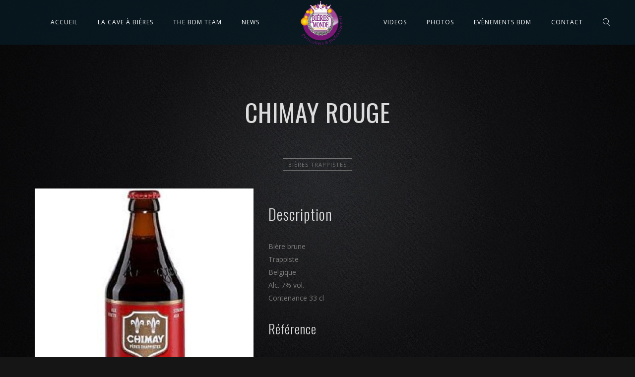

--- FILE ---
content_type: text/html; charset=UTF-8
request_url: https://bdm.beer/js_albums/chimay-rouge/
body_size: 9530
content:
<!DOCTYPE html>
<html lang="fr-FR">
<head>
	<meta charset="UTF-8" />
	<meta name="viewport" content="width=device-width, initial-scale=1, maximum-scale=1">  
	<meta property="og:description" content="This is my description">
	<link rel="icon" href="https://bdm.beer/wp-content/uploads/2018/06/Logo-bieres-du-monde-150x150.png" sizes="32x32" />
<link rel="icon" href="https://bdm.beer/wp-content/uploads/2018/06/Logo-bieres-du-monde.png" sizes="192x192" />
<link rel="apple-touch-icon" href="https://bdm.beer/wp-content/uploads/2018/06/Logo-bieres-du-monde.png" />
<meta name="msapplication-TileImage" content="https://bdm.beer/wp-content/uploads/2018/06/Logo-bieres-du-monde.png" />

		<title>Chimay Rouge &#8211; Bières du Monde et d&#039;Ailleurs</title>
<meta name='robots' content='max-image-preview:large' />
<link rel='dns-prefetch' href='//fonts.googleapis.com' />
<link rel="alternate" type="application/rss+xml" title="Bières du Monde et d&#039;Ailleurs &raquo; Flux" href="https://bdm.beer/feed/" />
<link rel="alternate" type="application/rss+xml" title="Bières du Monde et d&#039;Ailleurs &raquo; Flux des commentaires" href="https://bdm.beer/comments/feed/" />
<script type="text/javascript">
/* <![CDATA[ */
window._wpemojiSettings = {"baseUrl":"https:\/\/s.w.org\/images\/core\/emoji\/15.0.3\/72x72\/","ext":".png","svgUrl":"https:\/\/s.w.org\/images\/core\/emoji\/15.0.3\/svg\/","svgExt":".svg","source":{"concatemoji":"https:\/\/bdm.beer\/wp-includes\/js\/wp-emoji-release.min.js?ver=6.6.4"}};
/*! This file is auto-generated */
!function(i,n){var o,s,e;function c(e){try{var t={supportTests:e,timestamp:(new Date).valueOf()};sessionStorage.setItem(o,JSON.stringify(t))}catch(e){}}function p(e,t,n){e.clearRect(0,0,e.canvas.width,e.canvas.height),e.fillText(t,0,0);var t=new Uint32Array(e.getImageData(0,0,e.canvas.width,e.canvas.height).data),r=(e.clearRect(0,0,e.canvas.width,e.canvas.height),e.fillText(n,0,0),new Uint32Array(e.getImageData(0,0,e.canvas.width,e.canvas.height).data));return t.every(function(e,t){return e===r[t]})}function u(e,t,n){switch(t){case"flag":return n(e,"\ud83c\udff3\ufe0f\u200d\u26a7\ufe0f","\ud83c\udff3\ufe0f\u200b\u26a7\ufe0f")?!1:!n(e,"\ud83c\uddfa\ud83c\uddf3","\ud83c\uddfa\u200b\ud83c\uddf3")&&!n(e,"\ud83c\udff4\udb40\udc67\udb40\udc62\udb40\udc65\udb40\udc6e\udb40\udc67\udb40\udc7f","\ud83c\udff4\u200b\udb40\udc67\u200b\udb40\udc62\u200b\udb40\udc65\u200b\udb40\udc6e\u200b\udb40\udc67\u200b\udb40\udc7f");case"emoji":return!n(e,"\ud83d\udc26\u200d\u2b1b","\ud83d\udc26\u200b\u2b1b")}return!1}function f(e,t,n){var r="undefined"!=typeof WorkerGlobalScope&&self instanceof WorkerGlobalScope?new OffscreenCanvas(300,150):i.createElement("canvas"),a=r.getContext("2d",{willReadFrequently:!0}),o=(a.textBaseline="top",a.font="600 32px Arial",{});return e.forEach(function(e){o[e]=t(a,e,n)}),o}function t(e){var t=i.createElement("script");t.src=e,t.defer=!0,i.head.appendChild(t)}"undefined"!=typeof Promise&&(o="wpEmojiSettingsSupports",s=["flag","emoji"],n.supports={everything:!0,everythingExceptFlag:!0},e=new Promise(function(e){i.addEventListener("DOMContentLoaded",e,{once:!0})}),new Promise(function(t){var n=function(){try{var e=JSON.parse(sessionStorage.getItem(o));if("object"==typeof e&&"number"==typeof e.timestamp&&(new Date).valueOf()<e.timestamp+604800&&"object"==typeof e.supportTests)return e.supportTests}catch(e){}return null}();if(!n){if("undefined"!=typeof Worker&&"undefined"!=typeof OffscreenCanvas&&"undefined"!=typeof URL&&URL.createObjectURL&&"undefined"!=typeof Blob)try{var e="postMessage("+f.toString()+"("+[JSON.stringify(s),u.toString(),p.toString()].join(",")+"));",r=new Blob([e],{type:"text/javascript"}),a=new Worker(URL.createObjectURL(r),{name:"wpTestEmojiSupports"});return void(a.onmessage=function(e){c(n=e.data),a.terminate(),t(n)})}catch(e){}c(n=f(s,u,p))}t(n)}).then(function(e){for(var t in e)n.supports[t]=e[t],n.supports.everything=n.supports.everything&&n.supports[t],"flag"!==t&&(n.supports.everythingExceptFlag=n.supports.everythingExceptFlag&&n.supports[t]);n.supports.everythingExceptFlag=n.supports.everythingExceptFlag&&!n.supports.flag,n.DOMReady=!1,n.readyCallback=function(){n.DOMReady=!0}}).then(function(){return e}).then(function(){var e;n.supports.everything||(n.readyCallback(),(e=n.source||{}).concatemoji?t(e.concatemoji):e.wpemoji&&e.twemoji&&(t(e.twemoji),t(e.wpemoji)))}))}((window,document),window._wpemojiSettings);
/* ]]> */
</script>
<link rel='stylesheet' id='dashicons-css' href='https://bdm.beer/wp-includes/css/dashicons.min.css?ver=6.6.4' type='text/css' media='all' />
<link rel='stylesheet' id='thickbox-css' href='https://bdm.beer/wp-includes/js/thickbox/thickbox.css?ver=6.6.4' type='text/css' media='all' />
<style id='wp-emoji-styles-inline-css' type='text/css'>

	img.wp-smiley, img.emoji {
		display: inline !important;
		border: none !important;
		box-shadow: none !important;
		height: 1em !important;
		width: 1em !important;
		margin: 0 0.07em !important;
		vertical-align: -0.1em !important;
		background: none !important;
		padding: 0 !important;
	}
</style>
<link rel='stylesheet' id='wp-block-library-css' href='https://bdm.beer/wp-includes/css/dist/block-library/style.min.css?ver=6.6.4' type='text/css' media='all' />
<style id='classic-theme-styles-inline-css' type='text/css'>
/*! This file is auto-generated */
.wp-block-button__link{color:#fff;background-color:#32373c;border-radius:9999px;box-shadow:none;text-decoration:none;padding:calc(.667em + 2px) calc(1.333em + 2px);font-size:1.125em}.wp-block-file__button{background:#32373c;color:#fff;text-decoration:none}
</style>
<style id='global-styles-inline-css' type='text/css'>
:root{--wp--preset--aspect-ratio--square: 1;--wp--preset--aspect-ratio--4-3: 4/3;--wp--preset--aspect-ratio--3-4: 3/4;--wp--preset--aspect-ratio--3-2: 3/2;--wp--preset--aspect-ratio--2-3: 2/3;--wp--preset--aspect-ratio--16-9: 16/9;--wp--preset--aspect-ratio--9-16: 9/16;--wp--preset--color--black: #000000;--wp--preset--color--cyan-bluish-gray: #abb8c3;--wp--preset--color--white: #ffffff;--wp--preset--color--pale-pink: #f78da7;--wp--preset--color--vivid-red: #cf2e2e;--wp--preset--color--luminous-vivid-orange: #ff6900;--wp--preset--color--luminous-vivid-amber: #fcb900;--wp--preset--color--light-green-cyan: #7bdcb5;--wp--preset--color--vivid-green-cyan: #00d084;--wp--preset--color--pale-cyan-blue: #8ed1fc;--wp--preset--color--vivid-cyan-blue: #0693e3;--wp--preset--color--vivid-purple: #9b51e0;--wp--preset--gradient--vivid-cyan-blue-to-vivid-purple: linear-gradient(135deg,rgba(6,147,227,1) 0%,rgb(155,81,224) 100%);--wp--preset--gradient--light-green-cyan-to-vivid-green-cyan: linear-gradient(135deg,rgb(122,220,180) 0%,rgb(0,208,130) 100%);--wp--preset--gradient--luminous-vivid-amber-to-luminous-vivid-orange: linear-gradient(135deg,rgba(252,185,0,1) 0%,rgba(255,105,0,1) 100%);--wp--preset--gradient--luminous-vivid-orange-to-vivid-red: linear-gradient(135deg,rgba(255,105,0,1) 0%,rgb(207,46,46) 100%);--wp--preset--gradient--very-light-gray-to-cyan-bluish-gray: linear-gradient(135deg,rgb(238,238,238) 0%,rgb(169,184,195) 100%);--wp--preset--gradient--cool-to-warm-spectrum: linear-gradient(135deg,rgb(74,234,220) 0%,rgb(151,120,209) 20%,rgb(207,42,186) 40%,rgb(238,44,130) 60%,rgb(251,105,98) 80%,rgb(254,248,76) 100%);--wp--preset--gradient--blush-light-purple: linear-gradient(135deg,rgb(255,206,236) 0%,rgb(152,150,240) 100%);--wp--preset--gradient--blush-bordeaux: linear-gradient(135deg,rgb(254,205,165) 0%,rgb(254,45,45) 50%,rgb(107,0,62) 100%);--wp--preset--gradient--luminous-dusk: linear-gradient(135deg,rgb(255,203,112) 0%,rgb(199,81,192) 50%,rgb(65,88,208) 100%);--wp--preset--gradient--pale-ocean: linear-gradient(135deg,rgb(255,245,203) 0%,rgb(182,227,212) 50%,rgb(51,167,181) 100%);--wp--preset--gradient--electric-grass: linear-gradient(135deg,rgb(202,248,128) 0%,rgb(113,206,126) 100%);--wp--preset--gradient--midnight: linear-gradient(135deg,rgb(2,3,129) 0%,rgb(40,116,252) 100%);--wp--preset--font-size--small: 13px;--wp--preset--font-size--medium: 20px;--wp--preset--font-size--large: 36px;--wp--preset--font-size--x-large: 42px;--wp--preset--spacing--20: 0.44rem;--wp--preset--spacing--30: 0.67rem;--wp--preset--spacing--40: 1rem;--wp--preset--spacing--50: 1.5rem;--wp--preset--spacing--60: 2.25rem;--wp--preset--spacing--70: 3.38rem;--wp--preset--spacing--80: 5.06rem;--wp--preset--shadow--natural: 6px 6px 9px rgba(0, 0, 0, 0.2);--wp--preset--shadow--deep: 12px 12px 50px rgba(0, 0, 0, 0.4);--wp--preset--shadow--sharp: 6px 6px 0px rgba(0, 0, 0, 0.2);--wp--preset--shadow--outlined: 6px 6px 0px -3px rgba(255, 255, 255, 1), 6px 6px rgba(0, 0, 0, 1);--wp--preset--shadow--crisp: 6px 6px 0px rgba(0, 0, 0, 1);}:where(.is-layout-flex){gap: 0.5em;}:where(.is-layout-grid){gap: 0.5em;}body .is-layout-flex{display: flex;}.is-layout-flex{flex-wrap: wrap;align-items: center;}.is-layout-flex > :is(*, div){margin: 0;}body .is-layout-grid{display: grid;}.is-layout-grid > :is(*, div){margin: 0;}:where(.wp-block-columns.is-layout-flex){gap: 2em;}:where(.wp-block-columns.is-layout-grid){gap: 2em;}:where(.wp-block-post-template.is-layout-flex){gap: 1.25em;}:where(.wp-block-post-template.is-layout-grid){gap: 1.25em;}.has-black-color{color: var(--wp--preset--color--black) !important;}.has-cyan-bluish-gray-color{color: var(--wp--preset--color--cyan-bluish-gray) !important;}.has-white-color{color: var(--wp--preset--color--white) !important;}.has-pale-pink-color{color: var(--wp--preset--color--pale-pink) !important;}.has-vivid-red-color{color: var(--wp--preset--color--vivid-red) !important;}.has-luminous-vivid-orange-color{color: var(--wp--preset--color--luminous-vivid-orange) !important;}.has-luminous-vivid-amber-color{color: var(--wp--preset--color--luminous-vivid-amber) !important;}.has-light-green-cyan-color{color: var(--wp--preset--color--light-green-cyan) !important;}.has-vivid-green-cyan-color{color: var(--wp--preset--color--vivid-green-cyan) !important;}.has-pale-cyan-blue-color{color: var(--wp--preset--color--pale-cyan-blue) !important;}.has-vivid-cyan-blue-color{color: var(--wp--preset--color--vivid-cyan-blue) !important;}.has-vivid-purple-color{color: var(--wp--preset--color--vivid-purple) !important;}.has-black-background-color{background-color: var(--wp--preset--color--black) !important;}.has-cyan-bluish-gray-background-color{background-color: var(--wp--preset--color--cyan-bluish-gray) !important;}.has-white-background-color{background-color: var(--wp--preset--color--white) !important;}.has-pale-pink-background-color{background-color: var(--wp--preset--color--pale-pink) !important;}.has-vivid-red-background-color{background-color: var(--wp--preset--color--vivid-red) !important;}.has-luminous-vivid-orange-background-color{background-color: var(--wp--preset--color--luminous-vivid-orange) !important;}.has-luminous-vivid-amber-background-color{background-color: var(--wp--preset--color--luminous-vivid-amber) !important;}.has-light-green-cyan-background-color{background-color: var(--wp--preset--color--light-green-cyan) !important;}.has-vivid-green-cyan-background-color{background-color: var(--wp--preset--color--vivid-green-cyan) !important;}.has-pale-cyan-blue-background-color{background-color: var(--wp--preset--color--pale-cyan-blue) !important;}.has-vivid-cyan-blue-background-color{background-color: var(--wp--preset--color--vivid-cyan-blue) !important;}.has-vivid-purple-background-color{background-color: var(--wp--preset--color--vivid-purple) !important;}.has-black-border-color{border-color: var(--wp--preset--color--black) !important;}.has-cyan-bluish-gray-border-color{border-color: var(--wp--preset--color--cyan-bluish-gray) !important;}.has-white-border-color{border-color: var(--wp--preset--color--white) !important;}.has-pale-pink-border-color{border-color: var(--wp--preset--color--pale-pink) !important;}.has-vivid-red-border-color{border-color: var(--wp--preset--color--vivid-red) !important;}.has-luminous-vivid-orange-border-color{border-color: var(--wp--preset--color--luminous-vivid-orange) !important;}.has-luminous-vivid-amber-border-color{border-color: var(--wp--preset--color--luminous-vivid-amber) !important;}.has-light-green-cyan-border-color{border-color: var(--wp--preset--color--light-green-cyan) !important;}.has-vivid-green-cyan-border-color{border-color: var(--wp--preset--color--vivid-green-cyan) !important;}.has-pale-cyan-blue-border-color{border-color: var(--wp--preset--color--pale-cyan-blue) !important;}.has-vivid-cyan-blue-border-color{border-color: var(--wp--preset--color--vivid-cyan-blue) !important;}.has-vivid-purple-border-color{border-color: var(--wp--preset--color--vivid-purple) !important;}.has-vivid-cyan-blue-to-vivid-purple-gradient-background{background: var(--wp--preset--gradient--vivid-cyan-blue-to-vivid-purple) !important;}.has-light-green-cyan-to-vivid-green-cyan-gradient-background{background: var(--wp--preset--gradient--light-green-cyan-to-vivid-green-cyan) !important;}.has-luminous-vivid-amber-to-luminous-vivid-orange-gradient-background{background: var(--wp--preset--gradient--luminous-vivid-amber-to-luminous-vivid-orange) !important;}.has-luminous-vivid-orange-to-vivid-red-gradient-background{background: var(--wp--preset--gradient--luminous-vivid-orange-to-vivid-red) !important;}.has-very-light-gray-to-cyan-bluish-gray-gradient-background{background: var(--wp--preset--gradient--very-light-gray-to-cyan-bluish-gray) !important;}.has-cool-to-warm-spectrum-gradient-background{background: var(--wp--preset--gradient--cool-to-warm-spectrum) !important;}.has-blush-light-purple-gradient-background{background: var(--wp--preset--gradient--blush-light-purple) !important;}.has-blush-bordeaux-gradient-background{background: var(--wp--preset--gradient--blush-bordeaux) !important;}.has-luminous-dusk-gradient-background{background: var(--wp--preset--gradient--luminous-dusk) !important;}.has-pale-ocean-gradient-background{background: var(--wp--preset--gradient--pale-ocean) !important;}.has-electric-grass-gradient-background{background: var(--wp--preset--gradient--electric-grass) !important;}.has-midnight-gradient-background{background: var(--wp--preset--gradient--midnight) !important;}.has-small-font-size{font-size: var(--wp--preset--font-size--small) !important;}.has-medium-font-size{font-size: var(--wp--preset--font-size--medium) !important;}.has-large-font-size{font-size: var(--wp--preset--font-size--large) !important;}.has-x-large-font-size{font-size: var(--wp--preset--font-size--x-large) !important;}
:where(.wp-block-post-template.is-layout-flex){gap: 1.25em;}:where(.wp-block-post-template.is-layout-grid){gap: 1.25em;}
:where(.wp-block-columns.is-layout-flex){gap: 2em;}:where(.wp-block-columns.is-layout-grid){gap: 2em;}
:root :where(.wp-block-pullquote){font-size: 1.5em;line-height: 1.6;}
</style>
<link rel='stylesheet' id='style-css' href='https://bdm.beer/wp-content/themes/lucille/style.css?ver=6.6.4' type='text/css' media='all' />
<link rel='stylesheet' id='default_fonts-css' href='https://bdm.beer/wp-content/themes/lucille/core/css/fonts/default_fonts.css?ver=6.6.4' type='text/css' media='all' />
<link rel='stylesheet' id='jamsession-opensans-oswald-css' href='https://fonts.googleapis.com/css?family=Open+Sans%3A400%2C600%2C700%2C800%7COswald%3A300%2C400%2C700&#038;subset=latin%2Clatin-ext&#038;ver=6.6.4' type='text/css' media='all' />
<link rel='stylesheet' id='color_scheme_css-css' href='https://bdm.beer/wp-content/themes/lucille/core/css/white_on_black.css?ver=6.6.4' type='text/css' media='all' />
<link rel='stylesheet' id='lightbox-css' href='https://bdm.beer/wp-content/themes/lucille/assets/lightbox2/css/lightbox.css?ver=6.6.4' type='text/css' media='all' />
<link rel='stylesheet' id='font_awesome-css' href='https://bdm.beer/wp-content/themes/lucille/assets/font-awesome-4.7.0/css/font-awesome.min.css?ver=6.6.4' type='text/css' media='all' />
<link rel='stylesheet' id='linearicons-css' href='https://bdm.beer/wp-content/themes/lucille/assets/linearicons/style.css?ver=6.6.4' type='text/css' media='all' />
<link rel='stylesheet' id='justified-gallery-css' href='https://bdm.beer/wp-content/themes/lucille/assets/justifiedGallery/css/justifiedGallery.min.css?ver=6.6.4' type='text/css' media='all' />
<link rel='stylesheet' id='unslider-css' href='https://bdm.beer/wp-content/themes/lucille/assets/unslider/unslider.css?ver=6.6.4' type='text/css' media='all' />
<script type="text/javascript" src="https://bdm.beer/wp-includes/js/jquery/jquery.min.js?ver=3.7.1" id="jquery-core-js"></script>
<script type="text/javascript" src="https://bdm.beer/wp-includes/js/jquery/jquery-migrate.min.js?ver=3.4.1" id="jquery-migrate-js"></script>
<script></script><link rel="https://api.w.org/" href="https://bdm.beer/wp-json/" /><link rel="EditURI" type="application/rsd+xml" title="RSD" href="https://bdm.beer/xmlrpc.php?rsd" />
<meta name="generator" content="WordPress 6.6.4" />
<link rel="canonical" href="https://bdm.beer/js_albums/chimay-rouge/" />
<link rel='shortlink' href='https://bdm.beer/?p=2585' />
<link rel="alternate" title="oEmbed (JSON)" type="application/json+oembed" href="https://bdm.beer/wp-json/oembed/1.0/embed?url=https%3A%2F%2Fbdm.beer%2Fjs_albums%2Fchimay-rouge%2F" />
<link rel="alternate" title="oEmbed (XML)" type="text/xml+oembed" href="https://bdm.beer/wp-json/oembed/1.0/embed?url=https%3A%2F%2Fbdm.beer%2Fjs_albums%2Fchimay-rouge%2F&#038;format=xml" />
		<!--Customizer CSS-->
		<style type="text/css">
			a:hover, .vibrant_hover:hover, .vibrant_hover a:hover, .lc_vibrant_color, .black_on_white .lc_vibrant_color,  #recentcomments a:hover, .tagcloud a:hover, .widget_meta a:hover, .widget_pages a:hover, .widget_categories a:hover, .widget_recent_entries a:hover, .widget_archive a:hover, .lc_copy_area a:hover, .lc_swp_content a:hover, .lc_sharing_icons a:hover, .lc_post_meta a:hover, .post_item:hover > .post_item_details a h2, .lc_blog_masonry_brick.has_thumbnail .lc_post_meta a:hover, .post_item.no_thumbnail .lc_post_meta a:hover, .post_item:hover > a h2, .lucille_cf_error, .woocommerce ul.products li.product .price, .woocommerce div.product p.price, .woocommerce div.product span.price, .woocommerce-message:before, .woocommerce a.remove, .woocommerce-info:before, .woocommerce form .form-row .required, .woocommerce form .form-row.woocommerce-invalid label, a.about_paypal, .single_video_item:hover h3, .goto_next_section, .swp_single_artist:hover .artist_name, .single_artist_item .artist_title:hover  { color: #c32720; }.lc_swp_vibrant_bgc, .cart-contents-count, #recentcomments li:before, .lc_button:hover, .woocommerce a.button:hover,  #commentform input#submit:hover,.single_track .mejs-controls .mejs-time-rail .mejs-time-current, .lc_blog_masonry_brick:hover > .post_item_details .lc_button, .woocommerce span.onsale, .woocommerce ul.products li.product:hover > a.button, .woocommerce button.button.alt:hover, .woocommerce #respond input#submit:hover, .woocommerce input.button:hover, input.button:hover, .woocommerce a.button.alt:hover, .woocommerce a.remove:hover, .woocommerce input.button.alt, .woocommerce input.button.alt:hover, .unslider-nav ol li.unslider-active, input[type="submit"]:hover { background-color: #c32720; }.lc_button:hover, input[type="submit"]:hover, .woocommerce a.button:hover, .lc_blog_masonry_brick:hover > .post_item_details .lc_button, .woocommerce ul.products li.product:hover > a.button, .woocommerce button.button.alt:hover, .woocommerce #respond input#submit:hover, input.button:hover, .woocommerce input.button:hover,  .woocommerce .shop_table_responsive input.button, .white_on_black .woocommerce a.button.alt:hover, .woocommerce-info, .woocommerce form .form-row.woocommerce-invalid input.input-text, .unslider-nav ol li.unslider-active, input.lucille_cf_input:focus, textarea.lucille_cf_input:focus { border-color: #c32720 !important; } .header_inner { background-color: rgba(8,26,36,0.8); } header.sticky_enabled .header_inner{ background-color: #081a24; } .header_inner.lc_mobile_menu, .mobile_navigation_container { background-color: rgba(8,26,36,0.8); }.mobile_navigation ul li { border-bottom-color: #003954;}  li.menu-item a, #logo a, .classic_header_icon, .classic_header_icon a,  .classic_header_icon:hover, .classic_header_icon a:hover{ color: #ffffff; } li.menu-item a:hover { color: #c32720; }ul.sub-menu li.menu-item a  { color: #dddddd; }.creative_menu ul.sub-menu li.menu-item-has-children::before { border-left-color: #dddddd; } ul.sub-menu li.menu-item a:hover { color: #c32720; }.creative_menu ul.sub-menu li.menu-item-has-children:hover::before { border-left-color: #c32720; }li.current-menu-item a, li.current-menu-parent a, li.current-menu-ancestor a{ color: #c32720; } ul.sub-menu li { background-color: #081a24; }.nav_creative_container { background-color: rgba(0, 0, 0, 0.9); }.creative_header_icon, .creative_header_icon a, .creative_header_icon a.cart-contents:hover { color: #ffffff; }.creative_header_icon.lc_social_icon:hover, .creative_header_icon.lc_social_icon a:hover { color: #c32720; }.hmb_line { background-color: #ffffff; }.post_item.lc_blog_masonry_brick.no_thumbnail, .gallery_brick_overlay { background-color: #1d1d1d; }
			

		</style>
		<style type="text/css">.recentcomments a{display:inline !important;padding:0 !important;margin:0 !important;}</style><meta name="generator" content="Powered by WPBakery Page Builder - drag and drop page builder for WordPress."/>
  
		<style type="text/css">  
			body, .woocommerce .woocommerce-ordering select option { background-color: #151515; }  
		</style>  
		<meta name="generator" content="Powered by Slider Revolution 6.7.12 - responsive, Mobile-Friendly Slider Plugin for WordPress with comfortable drag and drop interface." />
<link rel="icon" href="https://bdm.beer/wp-content/uploads/2018/06/Logo-bieres-du-monde-150x150.png" sizes="32x32" />
<link rel="icon" href="https://bdm.beer/wp-content/uploads/2018/06/Logo-bieres-du-monde.png" sizes="192x192" />
<link rel="apple-touch-icon" href="https://bdm.beer/wp-content/uploads/2018/06/Logo-bieres-du-monde.png" />
<meta name="msapplication-TileImage" content="https://bdm.beer/wp-content/uploads/2018/06/Logo-bieres-du-monde.png" />
<script>function setREVStartSize(e){
			//window.requestAnimationFrame(function() {
				window.RSIW = window.RSIW===undefined ? window.innerWidth : window.RSIW;
				window.RSIH = window.RSIH===undefined ? window.innerHeight : window.RSIH;
				try {
					var pw = document.getElementById(e.c).parentNode.offsetWidth,
						newh;
					pw = pw===0 || isNaN(pw) || (e.l=="fullwidth" || e.layout=="fullwidth") ? window.RSIW : pw;
					e.tabw = e.tabw===undefined ? 0 : parseInt(e.tabw);
					e.thumbw = e.thumbw===undefined ? 0 : parseInt(e.thumbw);
					e.tabh = e.tabh===undefined ? 0 : parseInt(e.tabh);
					e.thumbh = e.thumbh===undefined ? 0 : parseInt(e.thumbh);
					e.tabhide = e.tabhide===undefined ? 0 : parseInt(e.tabhide);
					e.thumbhide = e.thumbhide===undefined ? 0 : parseInt(e.thumbhide);
					e.mh = e.mh===undefined || e.mh=="" || e.mh==="auto" ? 0 : parseInt(e.mh,0);
					if(e.layout==="fullscreen" || e.l==="fullscreen")
						newh = Math.max(e.mh,window.RSIH);
					else{
						e.gw = Array.isArray(e.gw) ? e.gw : [e.gw];
						for (var i in e.rl) if (e.gw[i]===undefined || e.gw[i]===0) e.gw[i] = e.gw[i-1];
						e.gh = e.el===undefined || e.el==="" || (Array.isArray(e.el) && e.el.length==0)? e.gh : e.el;
						e.gh = Array.isArray(e.gh) ? e.gh : [e.gh];
						for (var i in e.rl) if (e.gh[i]===undefined || e.gh[i]===0) e.gh[i] = e.gh[i-1];
											
						var nl = new Array(e.rl.length),
							ix = 0,
							sl;
						e.tabw = e.tabhide>=pw ? 0 : e.tabw;
						e.thumbw = e.thumbhide>=pw ? 0 : e.thumbw;
						e.tabh = e.tabhide>=pw ? 0 : e.tabh;
						e.thumbh = e.thumbhide>=pw ? 0 : e.thumbh;
						for (var i in e.rl) nl[i] = e.rl[i]<window.RSIW ? 0 : e.rl[i];
						sl = nl[0];
						for (var i in nl) if (sl>nl[i] && nl[i]>0) { sl = nl[i]; ix=i;}
						var m = pw>(e.gw[ix]+e.tabw+e.thumbw) ? 1 : (pw-(e.tabw+e.thumbw)) / (e.gw[ix]);
						newh =  (e.gh[ix] * m) + (e.tabh + e.thumbh);
					}
					var el = document.getElementById(e.c);
					if (el!==null && el) el.style.height = newh+"px";
					el = document.getElementById(e.c+"_wrapper");
					if (el!==null && el) {
						el.style.height = newh+"px";
						el.style.display = "block";
					}
				} catch(e){
					console.log("Failure at Presize of Slider:" + e)
				}
			//});
		  };</script>
<noscript><style> .wpb_animate_when_almost_visible { opacity: 1; }</style></noscript>
</head>

<body  class="js_albums-template-default single single-js_albums postid-2585 wpb-js-composer js-comp-ver-7.6 vc_responsive">
	<div id="lc_swp_wrapper">
		
<header id="lc_page_header" class="lc_sticky_menu" data-menubg="" data-menucol="">
	<div class="header_inner centered_menu lc_wide_menu lc_swp_full">
		<div class="centered_content">
			<div id="logo" class="centered_menu">
				
						<a href="https://bdm.beer" class="global_logo">
							<img src="https://bdm.beer/wp-content/uploads/2018/07/logo-bdm-origina-la-garde.png" alt="Bières du Monde et d&#039;Ailleurs">
						</a>

									</div>

			<nav class="centered_menu classic_menu"><ul id="menu-main-menu" class="menu"><li id="menu-item-2362" class="menu-item menu-item-type-custom menu-item-object-custom menu-item-home menu-item-2362"><a href="https://bdm.beer">Accueil</a></li>
<li id="menu-item-2364" class="menu-item menu-item-type-custom menu-item-object-custom menu-item-has-children menu-item-2364"><a href="https://catalogue.bdm.beer/cave-a-bieres-1.html">La Cave à Bières</a>
<ul class="sub-menu">
	<li id="menu-item-2670" class="menu-item menu-item-type-custom menu-item-object-custom menu-item-2670"><a href="https://catalogue.bdm.beer/cave-a-bieres-les-classiques-1.html">Les Classiques</a></li>
	<li id="menu-item-2671" class="menu-item menu-item-type-custom menu-item-object-custom menu-item-2671"><a href="https://catalogue.bdm.beer/cave-a-bieres-les-locales-1.html">Les Locales</a></li>
	<li id="menu-item-2672" class="menu-item menu-item-type-custom menu-item-object-custom menu-item-2672"><a href="https://catalogue.bdm.beer/cave-a-bieres-les-crafts-1.html">Les Crafts</a></li>
</ul>
</li>
<li id="menu-item-2363" class="menu-item menu-item-type-post_type menu-item-object-js_photo_albums menu-item-2363"><a href="https://bdm.beer/js_photo_albums/bieres-du-monde-la-garde/">The BDM Team</a></li>
<li id="menu-item-2368" class="menu-item menu-item-type-post_type menu-item-object-page menu-item-2368"><a href="https://bdm.beer/blog/">News</a></li>
<li id="menu-item-2367" class="menu-item menu-item-type-custom menu-item-object-custom menu-item-has-children menu-item-2367"><a href="#">Videos</a>
<ul class="sub-menu">
	<li id="menu-item-2472" class="menu-item menu-item-type-post_type menu-item-object-page menu-item-2472"><a href="https://bdm.beer/after-work-the-story/">After work… the story !</a></li>
	<li id="menu-item-2375" class="menu-item menu-item-type-post_type menu-item-object-page menu-item-2375"><a href="https://bdm.beer/videos-concerts-toulon-rock-var/">Music only 4 U</a></li>
</ul>
</li>
<li id="menu-item-2374" class="menu-item menu-item-type-post_type menu-item-object-page menu-item-2374"><a href="https://bdm.beer/gallery/">Photos</a></li>
<li id="menu-item-2370" class="menu-item menu-item-type-post_type menu-item-object-page menu-item-has-children menu-item-2370"><a href="https://bdm.beer/events/">Evènements BDM</a>
<ul class="sub-menu">
	<li id="menu-item-2373" class="menu-item menu-item-type-post_type menu-item-object-page menu-item-2373"><a href="https://bdm.beer/events/">à venir</a></li>
</ul>
</li>
<li id="menu-item-2369" class="menu-item menu-item-type-post_type menu-item-object-page menu-item-2369"><a href="https://bdm.beer/contact-bieres-du-monde-ailleurs/">Contact</a></li>
</ul></nav>
			<div class="classic_header_icons centered_menu">
								<div class="classic_header_icon centered_menu lc_search trigger_global_search vibrant_hover transition4">
					<span class="lnr lnr-magnifier"></span>
				</div>
				
							</div>
		</div>
	</div>
	<div class="header_inner lc_mobile_menu lc_swp_full">
	<div id="mobile_logo" class="lc_logo_centered">
		
				<a href="https://bdm.beer">
					<img src="https://bdm.beer/wp-content/uploads/2018/07/logo-bdm-origina-la-garde.png" alt="Bières du Monde et d&#039;Ailleurs">
				</a>

						
	</div>

	<div class="creative_right">
		<div class="hmb_menu hmb_mobile">
			<div class="hmb_inner">
				<span class="hmb_line hmb1 transition2 mobile_hmb_line"></span>
				<span class="hmb_line hmb2 transition2 mobile_hmb_line"></span>
				<span class="hmb_line hmb3 transition2 mobile_hmb_line"></span>
			</div>
		</div>

			</div>

	<div class="creative_left">
				<div class="mobile_menu_icon creative_header_icon lc_search trigger_global_search">
			<span class="lnr lnr-magnifier lnr_mobile"></span>
		</div>
		
						
					<div class="mobile_menu_icon creative_header_icon lc_social_icon">
						<a href="https://fr-fr.facebook.com/BDMLaGarde/" target="_blank" class="mobile_menu_icon">
							<i class="fa fa-facebook"></i>
						</a>
					</div>
					</div>
</div>

<div class="mobile_navigation_container lc_swp_full transition3">
	<nav class="mobile_navigation"><ul id="menu-main-menu-1" class="menu"><li class="menu-item menu-item-type-custom menu-item-object-custom menu-item-home menu-item-2362"><a href="https://bdm.beer">Accueil</a></li>
<li class="menu-item menu-item-type-custom menu-item-object-custom menu-item-has-children menu-item-2364"><a href="https://catalogue.bdm.beer/cave-a-bieres-1.html">La Cave à Bières</a>
<ul class="sub-menu">
	<li class="menu-item menu-item-type-custom menu-item-object-custom menu-item-2670"><a href="https://catalogue.bdm.beer/cave-a-bieres-les-classiques-1.html">Les Classiques</a></li>
	<li class="menu-item menu-item-type-custom menu-item-object-custom menu-item-2671"><a href="https://catalogue.bdm.beer/cave-a-bieres-les-locales-1.html">Les Locales</a></li>
	<li class="menu-item menu-item-type-custom menu-item-object-custom menu-item-2672"><a href="https://catalogue.bdm.beer/cave-a-bieres-les-crafts-1.html">Les Crafts</a></li>
</ul>
</li>
<li class="menu-item menu-item-type-post_type menu-item-object-js_photo_albums menu-item-2363"><a href="https://bdm.beer/js_photo_albums/bieres-du-monde-la-garde/">The BDM Team</a></li>
<li class="menu-item menu-item-type-post_type menu-item-object-page menu-item-2368"><a href="https://bdm.beer/blog/">News</a></li>
<li class="menu-item menu-item-type-custom menu-item-object-custom menu-item-has-children menu-item-2367"><a href="#">Videos</a>
<ul class="sub-menu">
	<li class="menu-item menu-item-type-post_type menu-item-object-page menu-item-2472"><a href="https://bdm.beer/after-work-the-story/">After work… the story !</a></li>
	<li class="menu-item menu-item-type-post_type menu-item-object-page menu-item-2375"><a href="https://bdm.beer/videos-concerts-toulon-rock-var/">Music only 4 U</a></li>
</ul>
</li>
<li class="menu-item menu-item-type-post_type menu-item-object-page menu-item-2374"><a href="https://bdm.beer/gallery/">Photos</a></li>
<li class="menu-item menu-item-type-post_type menu-item-object-page menu-item-has-children menu-item-2370"><a href="https://bdm.beer/events/">Evènements BDM</a>
<ul class="sub-menu">
	<li class="menu-item menu-item-type-post_type menu-item-object-page menu-item-2373"><a href="https://bdm.beer/events/">à venir</a></li>
</ul>
</li>
<li class="menu-item menu-item-type-post_type menu-item-object-page menu-item-2369"><a href="https://bdm.beer/contact-bieres-du-monde-ailleurs/">Contact</a></li>
</ul></nav></div>
</header>

<div id="heading_area" class=" default_cs no_subtitle">
	
		
	<div class="heading_content_container lc_swp_boxed no_subtitle has_cpt_tax">
		<div class="heading_titles_container">
			<div class="heading_area_title title_full_color no_subtitle">
				<h1 class="title_full_color"> Chimay Rouge </h1>
			</div>	
			
					</div>
		

	</div>

		
					<div class="lc_post_meta lc_cpt_category cpt_post_meta lc_swp_full">
				<span class="meta_entry lc_cpt_category">
					<a href="https://bdm.beer/album_category/bieres-trappistes/" rel="tag">Bières trappistes</a>				</span>
			</div>
			
		
</div>
		<div id="lc_swp_content" data-minheight="200" class="white_on_black">
					


			
		
<div class="lc_content_full lc_swp_boxed lc_basic_content_padding">
	<div class="album_left">
		<img width="560" height="560" src="https://bdm.beer/wp-content/uploads/2018/07/0365faa39e22408a9c18759ebf79e220.jpg" class="attachment-large size-large wp-post-image" alt="" decoding="async" fetchpriority="high" srcset="https://bdm.beer/wp-content/uploads/2018/07/0365faa39e22408a9c18759ebf79e220.jpg 560w, https://bdm.beer/wp-content/uploads/2018/07/0365faa39e22408a9c18759ebf79e220-150x150.jpg 150w, https://bdm.beer/wp-content/uploads/2018/07/0365faa39e22408a9c18759ebf79e220-300x300.jpg 300w" sizes="(max-width: 560px) 100vw, 560px" />
		<div class="lc_event_entry after_album_cover">
			<i class="fa fa-calendar" aria-hidden="true"></i>
			20 janvier 2026				
		</div>

		<div class="lc_event_entry">
			<i class="fa fa-music" aria-hidden="true"></i>
					</div>

		
		
		
		
		<div class="lc_event_entry small_content_padding">
			
			
			
			
			
					</div>
	</div>


	<div class="album_right">
		<div class="album_tracks>"></div>
		<div class="item item-1 item-first" data-item="1">
<div class="component catalog_product title_view">
<h2 class="title product-label">Description</h2>
</div>
</div>
<div class="item item-2" data-item="2">
<div class="component catalog_product description_view with-h3-like">
<div class="description">
<div class="richtext">
<p>Bière brune<br />
Trappiste<br />
Belgique<br />
Alc. 7% vol.<br />
Contenance 33 cl</p>
</div>
</div>
</div>
</div>
<div class="item item-3" data-item="3">
<div class="component catalog_product reference_view with-h3-like">
<h3 class="title">Référence</h3>
<p class="reference-text">111001</p>
</div>
</div>

		
		<div class="lc_sharing_icons">
			<span class="lc_share_item_text">partager sur:</span>
			<a href="https://twitter.com/intent/tweet?url=https%3A%2F%2Fbdm.beer%2Fjs_albums%2Fchimay-rouge%2F" target="_blank" class="lc_share_item">
				<i class="fa fa-twitter" aria-hidden="true"></i>
			</a>	

			<a href="http://www.facebook.com/sharer/sharer.php?u=https%3A%2F%2Fbdm.beer%2Fjs_albums%2Fchimay-rouge%2F" target="_blank" class="lc_share_item">
				<i class="fa fa-facebook" aria-hidden="true"></i>
			</a>

			<a href="https://plus.google.com/share?url=https%3A%2F%2Fbdm.beer%2Fjs_albums%2Fchimay-rouge%2F" target="_blank" class="lc_share_item">
				<i class="fa fa-google-plus" aria-hidden="true"></i>
			</a>	

						<a href="http://pinterest.com/pin/create/button/?url=https%3A%2F%2Fbdm.beer%2Fjs_albums%2Fchimay-rouge%2F&media=https://bdm.beer/wp-content/uploads/2018/07/0365faa39e22408a9c18759ebf79e220.jpg" target="_blank" class="lc_share_item">
				<i class="fa fa-pinterest-p" aria-hidden="true"></i>
			</a>
					</div>

		
			</div>

	
	<div class="clearfix"></div>
</div>	

	
	</div> <!--#lc_swp_content-->
					<div id="footer_sidebars">
					<div id="footer_sidebars_inner" class="clearfix lc_swp_full">
						<div id="footer_sidebar1" class="lc_footer_sidebar white_on_black">
							<div id="sfp_page_plugin_widget-2" class="widget widget_sfp_page_plugin_widget"><div id="fb-root"></div>
<script>
	(function(d){
		var js, id = 'facebook-jssdk';
		if (d.getElementById(id)) {return;}
		js = d.createElement('script');
		js.id = id;
		js.async = true;
		js.src = "//connect.facebook.net/fr_FR/all.js#xfbml=1";
		d.getElementsByTagName('head')[0].appendChild(js);
	}(document));
</script>
<!-- SFPlugin by topdevs.net -->
<!-- Page Plugin Code START -->
<div class="sfp-container">
	<div class="fb-page"
		data-href="https://www.facebook.com/BDMLaGarde/"
		data-width=""
		data-height="400"
		data-hide-cover="false"
		data-show-facepile="false"
		data-small-header="false"
		data-tabs="events">
	</div>
</div>
<!-- Page Plugin Code END --></div>						</div>

						<div id="footer_sidebar2" class="lc_footer_sidebar white_on_black">
													</div>

						<div id="footer_sidebar3" class="lc_footer_sidebar white_on_black">
													</div>

						<div id="footer_sidebar4" class="lc_footer_sidebar white_on_black">
													</div>
					</div>

											<div class="lc_swp_overlay footer_widget_overlay" data-color="rgba(19, 19, 19, 1)">
						</div>
									</div>

						<div class="lc_copy_area lc_swp_bg_color white_on_black" data-color="rgba(29, 29, 29, 1)">
			<a class="transition4" href="">
				Bières du Monde et d'Ailleurs - 222, chemin des Plantades - 83130 La Garde - Tél : 04 94 35 58 51 - Webdesign mediacom 0675474327			</a>
		</div>			
					<div class="canvas_image lc_swp_background_image" data-bgimage="https://bdm.beer/wp-content/uploads/2017/01/dark-background.jpg"></div>
			<div id="lc_global_search">
	<div class="lc_global_search_inner">
		<form role="search" method="get" class="search-form" action="https://bdm.beer/">
	<input name="s" required type="search" value=""
                   placeholder="search&hellip;"
                   class="input-search">

    <button type="submit" class="search-submit" title="Search">
        <i class="fa fa-search"></i>
    </button>
</form>

		
		<div class="close_search_form">
			<i class="fa fa-times"></i>
		</div>
	</div>
</div>	</div> <!--#lc_swp_wrapper-->
	
		<script>
			window.RS_MODULES = window.RS_MODULES || {};
			window.RS_MODULES.modules = window.RS_MODULES.modules || {};
			window.RS_MODULES.waiting = window.RS_MODULES.waiting || [];
			window.RS_MODULES.defered = true;
			window.RS_MODULES.moduleWaiting = window.RS_MODULES.moduleWaiting || {};
			window.RS_MODULES.type = 'compiled';
		</script>
		<link rel='stylesheet' id='rs-plugin-settings-css' href='//bdm.beer/wp-content/plugins/revslider/sr6/assets/css/rs6.css?ver=6.7.12' type='text/css' media='all' />
<style id='rs-plugin-settings-inline-css' type='text/css'>
#rs-demo-id {}
</style>
<script type="text/javascript" id="thickbox-js-extra">
/* <![CDATA[ */
var thickboxL10n = {"next":"Suiv.\u00a0>","prev":"<\u00a0Pr\u00e9c.","image":"Image","of":"sur","close":"Fermer","noiframes":"Cette fonctionnalit\u00e9 requiert des iframes. Les iframes sont d\u00e9sactiv\u00e9es sur votre navigateur, ou alors il ne les accepte pas.","loadingAnimation":"https:\/\/bdm.beer\/wp-includes\/js\/thickbox\/loadingAnimation.gif"};
/* ]]> */
</script>
<script type="text/javascript" src="https://bdm.beer/wp-includes/js/thickbox/thickbox.js?ver=3.1-20121105" id="thickbox-js"></script>
<script type="text/javascript" id="lc_swp_contact_form-js-extra">
/* <![CDATA[ */
var DATAVALUES = {"ajaxurl":"https:\/\/bdm.beer\/wp-admin\/admin-ajax.php"};
/* ]]> */
</script>
<script type="text/javascript" src="https://bdm.beer/wp-content/plugins/lucille-music-core/js/lc_swp_contact_form.js?ver=6.6.4" id="lc_swp_contact_form-js"></script>
<script type="text/javascript" src="//bdm.beer/wp-content/plugins/revslider/sr6/assets/js/rbtools.min.js?ver=6.7.12" defer async id="tp-tools-js"></script>
<script type="text/javascript" src="//bdm.beer/wp-content/plugins/revslider/sr6/assets/js/rs6.min.js?ver=6.7.12" defer async id="revmin-js"></script>
<script type="text/javascript" src="https://bdm.beer/wp-includes/js/imagesloaded.min.js?ver=5.0.0" id="imagesloaded-js"></script>
<script type="text/javascript" src="https://bdm.beer/wp-includes/js/masonry.min.js?ver=4.2.2" id="masonry-js"></script>
<script type="text/javascript" src="https://bdm.beer/wp-content/themes/lucille/core/js/jquery.debouncedresize.js?ver=6.6.4" id="debouncedresize-js"></script>
<script type="text/javascript" src="https://bdm.beer/wp-content/themes/lucille/assets/justifiedGallery/js/jquery.justifiedGallery.min.js?ver=6.6.4" id="justified-gallery-js"></script>
<script type="text/javascript" src="https://bdm.beer/wp-content/themes/lucille/assets/unslider/unslider-min.js?ver=6.6.4" id="unslider-js"></script>
<script type="text/javascript" src="https://bdm.beer/wp-content/themes/lucille/assets/wavesurfer/wavesurfer.min.js?ver=6.6.4" id="wavesurfer-js"></script>
<script type="text/javascript" src="https://bdm.beer/wp-content/themes/lucille/core/js/lucille_swp.js?ver=6.6.4" id="lucille_swp-js"></script>
<script type="text/javascript" src="https://bdm.beer/wp-content/themes/lucille/assets/lightbox2/js/lightbox.js?ver=6.6.4" id="lightbox-js"></script>
<script></script></body>
</html> 

--- FILE ---
content_type: text/css
request_url: https://bdm.beer/wp-content/themes/lucille/core/css/white_on_black.css?ver=6.6.4
body_size: 1018
content:
body, input, textarea, 
.vc_row,
.single_event_list a, .single_event_list a:hover,
.vc_row .single_event_list a,
.woocommerce ul.products li.product .price del,
.woocommerce div.product p.price del, 
.woocommerce div.product span.price del,
.woocommerce-ordering select,
.woocommerce .woocommerce-ordering select option,
h4.section_subtitle  {
	color: #7b7b7b;
}

input::-webkit-input-placeholder, 
textarea::-webkit-input-placeholder {
	color: #7b7b7b;
}

#lc_global_search input, #lc_global_search button, .close_search_form, .swp_img_caption, .artist_name, .single_artist_item:hover .artist_title {
	color: #fff;
}

blockquote, a, .lc_button a:hover, .woocommerce a.button:hover, button.single_add_to_cart_button:hover, #commentform input#submit, input.lc_button, 
.vc_row input.lc_button,
.woocommerce a.button, .woocommerce a.button.alt, button.single_add_to_cart_button, 
h1, h2, h3, h4, h5, h6, 
.vc_row h1, .vc_row h2, .vc_row  h3, 
.vc_row  h4, .vc_row  h5, .vc_row h6,
thead, .single_event_list:hover a, .vc_row .single_event_list:hover a,
.eventlist_month, .vc_row .eventlist_month,
.woocommerce div.product .woocommerce-tabs ul.tabs li.active a,
.woocommerce div.product .woocommerce-tabs ul.tabs li a:hover,
.woocommerce #respond input#submit, .woocommerce #respond input#submit:hover,
input.button, input.button:hover, .woocommerce input.button,  .woocommerce input.button:hover,
input[type="submit"],
.wave_player_entry:hover, .wave_player_entry.now_playing, .artist_nickname, .artist_nickname:hover, .artist_social {
    color: #dcdcdc;
}

.lc_back_to_top_btn,
#commentform textarea,  input#author,  input#email,  input#url,
input.lucille_cf_input,  textarea.lucille_cf_input, 
li.single_event_list,
.woocommerce-ordering select,
.woocommerce .quantity .qty,
div.product .woocommerce-tabs ul.tabs:before,
.woocommerce-message,
.woocommerce table,  .woocommerce th, .woocommerce td,
.woocommerce-cart table.cart td.actions .coupon .input-text,
.woocommerce-billing-fields input,
.woocommerce form .form-row.woocommerce-validated input.input-text,  #order_comments_field textarea {
	border-color: #2b2b2b !important;
}

.lc_back_to_top_btn.black_on_white {
	border-color: #d4d4d4;
}

.lc_back_to_top_btn:hover > i {
	color: #a7a7a7;
}

.lc_post_meta,  .lc_post_meta a {
	color: #757575;
}

.post_item.no_thumbnail .lc_post_meta,
.post_item.no_thumbnail .lc_post_meta a {
	color: #484848;
}

.lc_blog_masonry_brick.has_thumbnail .lc_post_meta, .lc_blog_masonry_brick.has_thumbnail .lc_post_meta a,
.lc_blog_masonry_brick.has_thumbnail .lc_post_excerpt {
	color: #cbcbcb;
}

.lc_blog_masonry_brick a h2 {
	color: #f9f9f9;
}


.post_item.lc_blog_masonry_brick.no_thumbnail, .gallery_brick_overlay {
	background-color: #1d1d1d;
}

.single_track {
	background-color: #222;
}

.lnwidtget_no_featured_img {
	background-color: #151515;
}

.post_item.standard_blog_item.sticky {
	padding: 5px 25px 25px;
	border-radius: 3px;
    background-color: #1b1b1b;
}

#add_payment_method #payment, .woocommerce-cart #payment, .woocommerce-checkout #payment {
	background: #ffffff;
}
#payment {
	color: #151515;
}
/*black on white overwrites default*/
.black_on_white, .black_on_white h4.section_subtitle {
	color: #4e4e4e;
}

.black_on_white h1, .black_on_white h2, .black_on_white h3, .black_on_white h4, .black_on_white h5, .black_on_white h6,
.black_on_white a, .black_on_white input[type="submit"],
.black_on_white .single_event_list:hover a, .black_on_white .vc_row .single_event_list:hover a, .black_on_white .eventlist_month {
	color: #232323;
}

.black_on_white input.lucille_cf_input, .black_on_white li.single_event_list, .black_on_white textarea.lucille_cf_input {
	border-color: #b7b7b7 !important;
}

.black_on_white .lc_button, .black_on_white input[type="submit"] {
	border-color: #9c9c9c;
}

.black_on_white .lc_blog_masonry_brick .lc_button a {
	color: #dcdcdc;
}

.black_on_white #commentform input#submit:hover, .black_on_white input.lc_button:hover, .black_on_white .lc_button a:hover, .black_on_white .lc_button:hover > a, 
.black_on_white .woocommerce a.button:hover, .black_on_white .woocommerce ul.products li.product:hover > a.button,
.black_on_white .woocommerce button.button.alt:hover, .black_on_white input.button:hover,
.black_on_white .album_heading {
	color: #ffffff;
}

.black_on_white .lc_view_more {
	font-weight: 400;
}